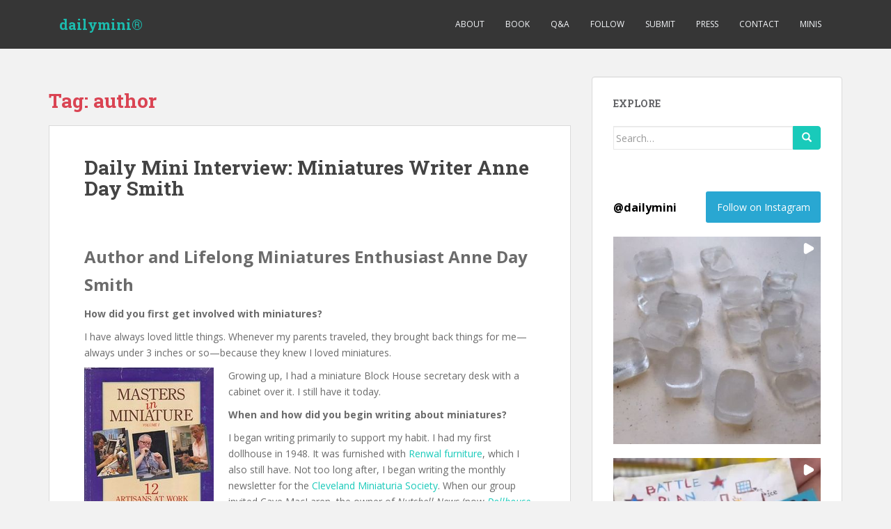

--- FILE ---
content_type: text/html; charset=UTF-8
request_url: https://thedailymini.com/tag/author/
body_size: 49808
content:
<!doctype html>
<!--[if !IE]>
<html class="no-js non-ie" lang="en-US"> <![endif]-->
<!--[if IE 7 ]>
<html class="no-js ie7" lang="en-US"> <![endif]-->
<!--[if IE 8 ]>
<html class="no-js ie8" lang="en-US"> <![endif]-->
<!--[if IE 9 ]>
<html class="no-js ie9" lang="en-US"> <![endif]-->
<!--[if gt IE 9]><!-->
<html class="no-js" lang="en-US"> <!--<![endif]-->
<head>
<meta charset="UTF-8">
<meta name="viewport" content="width=device-width, initial-scale=1">
<meta name="theme-color" content="">
<link rel="profile" href="http://gmpg.org/xfn/11">

<meta name='robots' content='index, follow, max-image-preview:large, max-snippet:-1, max-video-preview:-1' />

	<!-- This site is optimized with the Yoast SEO plugin v26.8 - https://yoast.com/product/yoast-seo-wordpress/ -->
	<title>author Archives - dailymini®</title>
	<link rel="canonical" href="https://thedailymini.com/tag/author/" />
	<meta property="og:locale" content="en_US" />
	<meta property="og:type" content="article" />
	<meta property="og:title" content="author Archives - dailymini®" />
	<meta property="og:url" content="https://thedailymini.com/tag/author/" />
	<meta property="og:site_name" content="dailymini®" />
	<meta name="twitter:card" content="summary_large_image" />
	<script type="application/ld+json" class="yoast-schema-graph">{"@context":"https://schema.org","@graph":[{"@type":"CollectionPage","@id":"https://thedailymini.com/tag/author/","url":"https://thedailymini.com/tag/author/","name":"author Archives - dailymini®","isPartOf":{"@id":"https://thedailymini.com/#website"},"breadcrumb":{"@id":"https://thedailymini.com/tag/author/#breadcrumb"},"inLanguage":"en-US"},{"@type":"BreadcrumbList","@id":"https://thedailymini.com/tag/author/#breadcrumb","itemListElement":[{"@type":"ListItem","position":1,"name":"Home","item":"https://thedailymini.com/"},{"@type":"ListItem","position":2,"name":"author"}]},{"@type":"WebSite","@id":"https://thedailymini.com/#website","url":"https://thedailymini.com/","name":"dailymini®","description":"","potentialAction":[{"@type":"SearchAction","target":{"@type":"EntryPoint","urlTemplate":"https://thedailymini.com/?s={search_term_string}"},"query-input":{"@type":"PropertyValueSpecification","valueRequired":true,"valueName":"search_term_string"}}],"inLanguage":"en-US"}]}</script>
	<!-- / Yoast SEO plugin. -->


<link rel='dns-prefetch' href='//platform-api.sharethis.com' />
<link rel='dns-prefetch' href='//fonts.googleapis.com' />
<link rel="alternate" type="application/rss+xml" title="dailymini® &raquo; Feed" href="https://thedailymini.com/feed/" />
<link rel="alternate" type="application/rss+xml" title="dailymini® &raquo; Comments Feed" href="https://thedailymini.com/comments/feed/" />
<link rel="alternate" type="application/rss+xml" title="dailymini® &raquo; author Tag Feed" href="https://thedailymini.com/tag/author/feed/" />
<style id='wp-img-auto-sizes-contain-inline-css' type='text/css'>
img:is([sizes=auto i],[sizes^="auto," i]){contain-intrinsic-size:3000px 1500px}
/*# sourceURL=wp-img-auto-sizes-contain-inline-css */
</style>
<style id='wp-block-library-inline-css' type='text/css'>
:root{--wp-block-synced-color:#7a00df;--wp-block-synced-color--rgb:122,0,223;--wp-bound-block-color:var(--wp-block-synced-color);--wp-editor-canvas-background:#ddd;--wp-admin-theme-color:#007cba;--wp-admin-theme-color--rgb:0,124,186;--wp-admin-theme-color-darker-10:#006ba1;--wp-admin-theme-color-darker-10--rgb:0,107,160.5;--wp-admin-theme-color-darker-20:#005a87;--wp-admin-theme-color-darker-20--rgb:0,90,135;--wp-admin-border-width-focus:2px}@media (min-resolution:192dpi){:root{--wp-admin-border-width-focus:1.5px}}.wp-element-button{cursor:pointer}:root .has-very-light-gray-background-color{background-color:#eee}:root .has-very-dark-gray-background-color{background-color:#313131}:root .has-very-light-gray-color{color:#eee}:root .has-very-dark-gray-color{color:#313131}:root .has-vivid-green-cyan-to-vivid-cyan-blue-gradient-background{background:linear-gradient(135deg,#00d084,#0693e3)}:root .has-purple-crush-gradient-background{background:linear-gradient(135deg,#34e2e4,#4721fb 50%,#ab1dfe)}:root .has-hazy-dawn-gradient-background{background:linear-gradient(135deg,#faaca8,#dad0ec)}:root .has-subdued-olive-gradient-background{background:linear-gradient(135deg,#fafae1,#67a671)}:root .has-atomic-cream-gradient-background{background:linear-gradient(135deg,#fdd79a,#004a59)}:root .has-nightshade-gradient-background{background:linear-gradient(135deg,#330968,#31cdcf)}:root .has-midnight-gradient-background{background:linear-gradient(135deg,#020381,#2874fc)}:root{--wp--preset--font-size--normal:16px;--wp--preset--font-size--huge:42px}.has-regular-font-size{font-size:1em}.has-larger-font-size{font-size:2.625em}.has-normal-font-size{font-size:var(--wp--preset--font-size--normal)}.has-huge-font-size{font-size:var(--wp--preset--font-size--huge)}.has-text-align-center{text-align:center}.has-text-align-left{text-align:left}.has-text-align-right{text-align:right}.has-fit-text{white-space:nowrap!important}#end-resizable-editor-section{display:none}.aligncenter{clear:both}.items-justified-left{justify-content:flex-start}.items-justified-center{justify-content:center}.items-justified-right{justify-content:flex-end}.items-justified-space-between{justify-content:space-between}.screen-reader-text{border:0;clip-path:inset(50%);height:1px;margin:-1px;overflow:hidden;padding:0;position:absolute;width:1px;word-wrap:normal!important}.screen-reader-text:focus{background-color:#ddd;clip-path:none;color:#444;display:block;font-size:1em;height:auto;left:5px;line-height:normal;padding:15px 23px 14px;text-decoration:none;top:5px;width:auto;z-index:100000}html :where(.has-border-color){border-style:solid}html :where([style*=border-top-color]){border-top-style:solid}html :where([style*=border-right-color]){border-right-style:solid}html :where([style*=border-bottom-color]){border-bottom-style:solid}html :where([style*=border-left-color]){border-left-style:solid}html :where([style*=border-width]){border-style:solid}html :where([style*=border-top-width]){border-top-style:solid}html :where([style*=border-right-width]){border-right-style:solid}html :where([style*=border-bottom-width]){border-bottom-style:solid}html :where([style*=border-left-width]){border-left-style:solid}html :where(img[class*=wp-image-]){height:auto;max-width:100%}:where(figure){margin:0 0 1em}html :where(.is-position-sticky){--wp-admin--admin-bar--position-offset:var(--wp-admin--admin-bar--height,0px)}@media screen and (max-width:600px){html :where(.is-position-sticky){--wp-admin--admin-bar--position-offset:0px}}

/*# sourceURL=wp-block-library-inline-css */
</style><style id='wp-block-paragraph-inline-css' type='text/css'>
.is-small-text{font-size:.875em}.is-regular-text{font-size:1em}.is-large-text{font-size:2.25em}.is-larger-text{font-size:3em}.has-drop-cap:not(:focus):first-letter{float:left;font-size:8.4em;font-style:normal;font-weight:100;line-height:.68;margin:.05em .1em 0 0;text-transform:uppercase}body.rtl .has-drop-cap:not(:focus):first-letter{float:none;margin-left:.1em}p.has-drop-cap.has-background{overflow:hidden}:root :where(p.has-background){padding:1.25em 2.375em}:where(p.has-text-color:not(.has-link-color)) a{color:inherit}p.has-text-align-left[style*="writing-mode:vertical-lr"],p.has-text-align-right[style*="writing-mode:vertical-rl"]{rotate:180deg}
/*# sourceURL=https://thedailymini.com/wp-includes/blocks/paragraph/style.min.css */
</style>
<style id='global-styles-inline-css' type='text/css'>
:root{--wp--preset--aspect-ratio--square: 1;--wp--preset--aspect-ratio--4-3: 4/3;--wp--preset--aspect-ratio--3-4: 3/4;--wp--preset--aspect-ratio--3-2: 3/2;--wp--preset--aspect-ratio--2-3: 2/3;--wp--preset--aspect-ratio--16-9: 16/9;--wp--preset--aspect-ratio--9-16: 9/16;--wp--preset--color--black: #000000;--wp--preset--color--cyan-bluish-gray: #abb8c3;--wp--preset--color--white: #ffffff;--wp--preset--color--pale-pink: #f78da7;--wp--preset--color--vivid-red: #cf2e2e;--wp--preset--color--luminous-vivid-orange: #ff6900;--wp--preset--color--luminous-vivid-amber: #fcb900;--wp--preset--color--light-green-cyan: #7bdcb5;--wp--preset--color--vivid-green-cyan: #00d084;--wp--preset--color--pale-cyan-blue: #8ed1fc;--wp--preset--color--vivid-cyan-blue: #0693e3;--wp--preset--color--vivid-purple: #9b51e0;--wp--preset--gradient--vivid-cyan-blue-to-vivid-purple: linear-gradient(135deg,rgb(6,147,227) 0%,rgb(155,81,224) 100%);--wp--preset--gradient--light-green-cyan-to-vivid-green-cyan: linear-gradient(135deg,rgb(122,220,180) 0%,rgb(0,208,130) 100%);--wp--preset--gradient--luminous-vivid-amber-to-luminous-vivid-orange: linear-gradient(135deg,rgb(252,185,0) 0%,rgb(255,105,0) 100%);--wp--preset--gradient--luminous-vivid-orange-to-vivid-red: linear-gradient(135deg,rgb(255,105,0) 0%,rgb(207,46,46) 100%);--wp--preset--gradient--very-light-gray-to-cyan-bluish-gray: linear-gradient(135deg,rgb(238,238,238) 0%,rgb(169,184,195) 100%);--wp--preset--gradient--cool-to-warm-spectrum: linear-gradient(135deg,rgb(74,234,220) 0%,rgb(151,120,209) 20%,rgb(207,42,186) 40%,rgb(238,44,130) 60%,rgb(251,105,98) 80%,rgb(254,248,76) 100%);--wp--preset--gradient--blush-light-purple: linear-gradient(135deg,rgb(255,206,236) 0%,rgb(152,150,240) 100%);--wp--preset--gradient--blush-bordeaux: linear-gradient(135deg,rgb(254,205,165) 0%,rgb(254,45,45) 50%,rgb(107,0,62) 100%);--wp--preset--gradient--luminous-dusk: linear-gradient(135deg,rgb(255,203,112) 0%,rgb(199,81,192) 50%,rgb(65,88,208) 100%);--wp--preset--gradient--pale-ocean: linear-gradient(135deg,rgb(255,245,203) 0%,rgb(182,227,212) 50%,rgb(51,167,181) 100%);--wp--preset--gradient--electric-grass: linear-gradient(135deg,rgb(202,248,128) 0%,rgb(113,206,126) 100%);--wp--preset--gradient--midnight: linear-gradient(135deg,rgb(2,3,129) 0%,rgb(40,116,252) 100%);--wp--preset--font-size--small: 13px;--wp--preset--font-size--medium: 20px;--wp--preset--font-size--large: 36px;--wp--preset--font-size--x-large: 42px;--wp--preset--spacing--20: 0.44rem;--wp--preset--spacing--30: 0.67rem;--wp--preset--spacing--40: 1rem;--wp--preset--spacing--50: 1.5rem;--wp--preset--spacing--60: 2.25rem;--wp--preset--spacing--70: 3.38rem;--wp--preset--spacing--80: 5.06rem;--wp--preset--shadow--natural: 6px 6px 9px rgba(0, 0, 0, 0.2);--wp--preset--shadow--deep: 12px 12px 50px rgba(0, 0, 0, 0.4);--wp--preset--shadow--sharp: 6px 6px 0px rgba(0, 0, 0, 0.2);--wp--preset--shadow--outlined: 6px 6px 0px -3px rgb(255, 255, 255), 6px 6px rgb(0, 0, 0);--wp--preset--shadow--crisp: 6px 6px 0px rgb(0, 0, 0);}:where(.is-layout-flex){gap: 0.5em;}:where(.is-layout-grid){gap: 0.5em;}body .is-layout-flex{display: flex;}.is-layout-flex{flex-wrap: wrap;align-items: center;}.is-layout-flex > :is(*, div){margin: 0;}body .is-layout-grid{display: grid;}.is-layout-grid > :is(*, div){margin: 0;}:where(.wp-block-columns.is-layout-flex){gap: 2em;}:where(.wp-block-columns.is-layout-grid){gap: 2em;}:where(.wp-block-post-template.is-layout-flex){gap: 1.25em;}:where(.wp-block-post-template.is-layout-grid){gap: 1.25em;}.has-black-color{color: var(--wp--preset--color--black) !important;}.has-cyan-bluish-gray-color{color: var(--wp--preset--color--cyan-bluish-gray) !important;}.has-white-color{color: var(--wp--preset--color--white) !important;}.has-pale-pink-color{color: var(--wp--preset--color--pale-pink) !important;}.has-vivid-red-color{color: var(--wp--preset--color--vivid-red) !important;}.has-luminous-vivid-orange-color{color: var(--wp--preset--color--luminous-vivid-orange) !important;}.has-luminous-vivid-amber-color{color: var(--wp--preset--color--luminous-vivid-amber) !important;}.has-light-green-cyan-color{color: var(--wp--preset--color--light-green-cyan) !important;}.has-vivid-green-cyan-color{color: var(--wp--preset--color--vivid-green-cyan) !important;}.has-pale-cyan-blue-color{color: var(--wp--preset--color--pale-cyan-blue) !important;}.has-vivid-cyan-blue-color{color: var(--wp--preset--color--vivid-cyan-blue) !important;}.has-vivid-purple-color{color: var(--wp--preset--color--vivid-purple) !important;}.has-black-background-color{background-color: var(--wp--preset--color--black) !important;}.has-cyan-bluish-gray-background-color{background-color: var(--wp--preset--color--cyan-bluish-gray) !important;}.has-white-background-color{background-color: var(--wp--preset--color--white) !important;}.has-pale-pink-background-color{background-color: var(--wp--preset--color--pale-pink) !important;}.has-vivid-red-background-color{background-color: var(--wp--preset--color--vivid-red) !important;}.has-luminous-vivid-orange-background-color{background-color: var(--wp--preset--color--luminous-vivid-orange) !important;}.has-luminous-vivid-amber-background-color{background-color: var(--wp--preset--color--luminous-vivid-amber) !important;}.has-light-green-cyan-background-color{background-color: var(--wp--preset--color--light-green-cyan) !important;}.has-vivid-green-cyan-background-color{background-color: var(--wp--preset--color--vivid-green-cyan) !important;}.has-pale-cyan-blue-background-color{background-color: var(--wp--preset--color--pale-cyan-blue) !important;}.has-vivid-cyan-blue-background-color{background-color: var(--wp--preset--color--vivid-cyan-blue) !important;}.has-vivid-purple-background-color{background-color: var(--wp--preset--color--vivid-purple) !important;}.has-black-border-color{border-color: var(--wp--preset--color--black) !important;}.has-cyan-bluish-gray-border-color{border-color: var(--wp--preset--color--cyan-bluish-gray) !important;}.has-white-border-color{border-color: var(--wp--preset--color--white) !important;}.has-pale-pink-border-color{border-color: var(--wp--preset--color--pale-pink) !important;}.has-vivid-red-border-color{border-color: var(--wp--preset--color--vivid-red) !important;}.has-luminous-vivid-orange-border-color{border-color: var(--wp--preset--color--luminous-vivid-orange) !important;}.has-luminous-vivid-amber-border-color{border-color: var(--wp--preset--color--luminous-vivid-amber) !important;}.has-light-green-cyan-border-color{border-color: var(--wp--preset--color--light-green-cyan) !important;}.has-vivid-green-cyan-border-color{border-color: var(--wp--preset--color--vivid-green-cyan) !important;}.has-pale-cyan-blue-border-color{border-color: var(--wp--preset--color--pale-cyan-blue) !important;}.has-vivid-cyan-blue-border-color{border-color: var(--wp--preset--color--vivid-cyan-blue) !important;}.has-vivid-purple-border-color{border-color: var(--wp--preset--color--vivid-purple) !important;}.has-vivid-cyan-blue-to-vivid-purple-gradient-background{background: var(--wp--preset--gradient--vivid-cyan-blue-to-vivid-purple) !important;}.has-light-green-cyan-to-vivid-green-cyan-gradient-background{background: var(--wp--preset--gradient--light-green-cyan-to-vivid-green-cyan) !important;}.has-luminous-vivid-amber-to-luminous-vivid-orange-gradient-background{background: var(--wp--preset--gradient--luminous-vivid-amber-to-luminous-vivid-orange) !important;}.has-luminous-vivid-orange-to-vivid-red-gradient-background{background: var(--wp--preset--gradient--luminous-vivid-orange-to-vivid-red) !important;}.has-very-light-gray-to-cyan-bluish-gray-gradient-background{background: var(--wp--preset--gradient--very-light-gray-to-cyan-bluish-gray) !important;}.has-cool-to-warm-spectrum-gradient-background{background: var(--wp--preset--gradient--cool-to-warm-spectrum) !important;}.has-blush-light-purple-gradient-background{background: var(--wp--preset--gradient--blush-light-purple) !important;}.has-blush-bordeaux-gradient-background{background: var(--wp--preset--gradient--blush-bordeaux) !important;}.has-luminous-dusk-gradient-background{background: var(--wp--preset--gradient--luminous-dusk) !important;}.has-pale-ocean-gradient-background{background: var(--wp--preset--gradient--pale-ocean) !important;}.has-electric-grass-gradient-background{background: var(--wp--preset--gradient--electric-grass) !important;}.has-midnight-gradient-background{background: var(--wp--preset--gradient--midnight) !important;}.has-small-font-size{font-size: var(--wp--preset--font-size--small) !important;}.has-medium-font-size{font-size: var(--wp--preset--font-size--medium) !important;}.has-large-font-size{font-size: var(--wp--preset--font-size--large) !important;}.has-x-large-font-size{font-size: var(--wp--preset--font-size--x-large) !important;}
/*# sourceURL=global-styles-inline-css */
</style>

<style id='classic-theme-styles-inline-css' type='text/css'>
/*! This file is auto-generated */
.wp-block-button__link{color:#fff;background-color:#32373c;border-radius:9999px;box-shadow:none;text-decoration:none;padding:calc(.667em + 2px) calc(1.333em + 2px);font-size:1.125em}.wp-block-file__button{background:#32373c;color:#fff;text-decoration:none}
/*# sourceURL=/wp-includes/css/classic-themes.min.css */
</style>
<link rel='stylesheet' id='contact-form-7-css' href='https://thedailymini.com/wp-content/plugins/contact-form-7/includes/css/styles.css?ver=6.1.4' type='text/css' media='all' />
<link rel='stylesheet' id='sparkling-bootstrap-css' href='https://thedailymini.com/wp-content/themes/sparkling/assets/css/bootstrap.min.css?ver=6.9' type='text/css' media='all' />
<link rel='stylesheet' id='sparkling-icons-css' href='https://thedailymini.com/wp-content/themes/sparkling/assets/css/fontawesome-all.min.css?ver=5.1.1.' type='text/css' media='all' />
<link rel='stylesheet' id='sparkling-fonts-css' href='//fonts.googleapis.com/css?family=Open+Sans%3A400italic%2C400%2C600%2C700%7CRoboto+Slab%3A400%2C300%2C700&#038;ver=6.9' type='text/css' media='all' />
<link rel='stylesheet' id='sparkling-style-css' href='https://thedailymini.com/wp-content/themes/sparkling/style.css?ver=2.4.2' type='text/css' media='all' />
<script type="text/javascript" src="https://thedailymini.com/wp-includes/js/jquery/jquery.min.js?ver=3.7.1" id="jquery-core-js"></script>
<script type="text/javascript" src="https://thedailymini.com/wp-includes/js/jquery/jquery-migrate.min.js?ver=3.4.1" id="jquery-migrate-js"></script>
<script type="text/javascript" src="https://thedailymini.com/wp-content/themes/sparkling/assets/js/vendor/bootstrap.min.js?ver=6.9" id="sparkling-bootstrapjs-js"></script>
<script type="text/javascript" src="https://thedailymini.com/wp-content/themes/sparkling/assets/js/functions.js?ver=20180503" id="sparkling-functions-js"></script>
<script type="text/javascript" src="//platform-api.sharethis.com/js/sharethis.js#source=googleanalytics-wordpress#product=ga&amp;property=61fac8a55f957c0019a78a4b" id="googleanalytics-platform-sharethis-js"></script>
<link rel="https://api.w.org/" href="https://thedailymini.com/wp-json/" /><link rel="alternate" title="JSON" type="application/json" href="https://thedailymini.com/wp-json/wp/v2/tags/49" /><link rel="EditURI" type="application/rsd+xml" title="RSD" href="https://thedailymini.com/xmlrpc.php?rsd" />
<meta name="generator" content="WordPress 6.9" />
<style type="text/css" id="simple-css-output">.responsive-slider.flexslider .slide .slide-title,.copyright { display: none; }.btn-default, .label-default, .woocommerce #respond input#submit, .woocommerce a.button, .woocommerce button.button, .woocommerce input.button, .woocommerce #respond input#submit.alt, .woocommerce a.button.alt, .woocommerce button.button.alt, .woocommerce input.button.alt { background-color: #19CABA; border-color: #19CABA;}h3.widget-title { color: #1cbcaf;}a,a:hover,.entry-title a:hover { color: #19CABA;}.nav.navbar-nav li a:active,.nav.navbar-nav li a:hover,.nav.navbar-nav li a:focus,.nav.navbar-nav li.active a { color: #19caba;}.scroll-to-top:hover { background: #19CABA;}.entry-meta { display: none;}#secondary .widget a { color: #fff;}.post-navigation a:hover, .pagination .prev:hover .pagination .next:hover { color: #FFF; background: #19CABA;}</style><style type="text/css"></style><script>
(function() {
	(function (i, s, o, g, r, a, m) {
		i['GoogleAnalyticsObject'] = r;
		i[r] = i[r] || function () {
				(i[r].q = i[r].q || []).push(arguments)
			}, i[r].l = 1 * new Date();
		a = s.createElement(o),
			m = s.getElementsByTagName(o)[0];
		a.async = 1;
		a.src = g;
		m.parentNode.insertBefore(a, m)
	})(window, document, 'script', 'https://google-analytics.com/analytics.js', 'ga');

	ga('create', 'UA-58401500-1', 'auto');
			ga('send', 'pageview');
	})();
</script>
        <style type="text/css">
                    .navbar > .container .navbar-brand {
                color: #1cbcaf;
            }
                </style>
        <link rel="icon" href="https://thedailymini.com/wp-content/uploads/2017/12/cropped-dailymini-nike-dunks-32x32.jpg" sizes="32x32" />
<link rel="icon" href="https://thedailymini.com/wp-content/uploads/2017/12/cropped-dailymini-nike-dunks-192x192.jpg" sizes="192x192" />
<link rel="apple-touch-icon" href="https://thedailymini.com/wp-content/uploads/2017/12/cropped-dailymini-nike-dunks-180x180.jpg" />
<meta name="msapplication-TileImage" content="https://thedailymini.com/wp-content/uploads/2017/12/cropped-dailymini-nike-dunks-270x270.jpg" />

<link rel='stylesheet' id='sli-common-vendors-css' href='https://thedailymini.com/wp-content/plugins/spotlight-social-photo-feeds/ui/dist/styles/common-vendors.css?ver=1.7.4' type='text/css' media='all' />
<link rel='stylesheet' id='sli-common-css' href='https://thedailymini.com/wp-content/plugins/spotlight-social-photo-feeds/ui/dist/styles/common.css?ver=1.7.4' type='text/css' media='all' />
<link rel='stylesheet' id='sli-feed-css' href='https://thedailymini.com/wp-content/plugins/spotlight-social-photo-feeds/ui/dist/styles/feed.css?ver=1.7.4' type='text/css' media='all' />
<link rel='stylesheet' id='sli-front-css' href='https://thedailymini.com/wp-content/plugins/spotlight-social-photo-feeds/ui/dist/styles/front-app.css?ver=1.7.4' type='text/css' media='all' />
</head>

<body class="archive tag tag-author tag-49 wp-theme-sparkling">
	<a class="sr-only sr-only-focusable" href="#content">Skip to main content</a>
<div id="page" class="hfeed site">

	<header id="masthead" class="site-header" role="banner">
		<nav class="navbar navbar-default
		" role="navigation">
			<div class="container">
				<div class="row">
					<div class="site-navigation-inner col-sm-12">
						<div class="navbar-header">


														<div id="logo">
															<p class="site-name">																		<a class="navbar-brand" href="https://thedailymini.com/" title="dailymini®" rel="home">dailymini®</a>
																</p>																													</div><!-- end of #logo -->

							<button type="button" class="btn navbar-toggle" data-toggle="collapse" data-target=".navbar-ex1-collapse">
								<span class="sr-only">Toggle navigation</span>
								<span class="icon-bar"></span>
								<span class="icon-bar"></span>
								<span class="icon-bar"></span>
							</button>
						</div>



						<div class="collapse navbar-collapse navbar-ex1-collapse"><ul id="menu-menu-1" class="nav navbar-nav"><li id="menu-item-48" class="menu-item menu-item-type-post_type menu-item-object-page menu-item-48"><a href="https://thedailymini.com/about-daily-mini/">about</a></li>
<li id="menu-item-46" class="menu-item menu-item-type-post_type menu-item-object-page menu-item-46"><a href="https://thedailymini.com/win-a-mini-book/">book</a></li>
<li id="menu-item-239" class="menu-item menu-item-type-post_type menu-item-object-page current_page_parent menu-item-239"><a href="https://thedailymini.com/interviews-and-mini-musings/">q&#038;a</a></li>
<li id="menu-item-4898" class="menu-item menu-item-type-custom menu-item-object-custom menu-item-4898"><a target="_blank" href="http://www.instagram.com/dailymini">follow</a></li>
<li id="menu-item-49" class="menu-item menu-item-type-post_type menu-item-object-page menu-item-49"><a href="https://thedailymini.com/submit-a-mini/">submit</a></li>
<li id="menu-item-4641" class="menu-item menu-item-type-post_type menu-item-object-page menu-item-4641"><a href="https://thedailymini.com/dailymini-in-the-press/">press</a></li>
<li id="menu-item-47" class="menu-item menu-item-type-post_type menu-item-object-page menu-item-47"><a href="https://thedailymini.com/contact-daily-mini/">contact</a></li>
<li id="menu-item-50" class="menu-item menu-item-type-post_type menu-item-object-page menu-item-50"><a href="https://thedailymini.com/minis/">minis</a></li>
</ul></div>


					</div>
				</div>
			</div>
		</nav><!-- .site-navigation -->
	</header><!-- #masthead -->

	<div id="content" class="site-content">

		<div class="top-section">
								</div>

		<div class="container main-content-area">
						<div class="row side-pull-left">
				<div class="main-content-inner col-sm-12 col-md-8">

	 <div id="primary" class="content-area">
		 <main id="main" class="site-main" role="main">

			
				<header class="page-header">
					<h1 class="page-title">Tag: <span>author</span></h1>				</header><!-- .page-header -->

				
<article id="post-1615" class="post-1615 post type-post status-publish format-standard hentry category-daily-mini-interview tag-anne-day-smith tag-author tag-castine tag-dollhouse tag-dollhouse-magazine tag-guild tag-guild-school tag-igma tag-maine tag-mini tag-miniature tag-miniature-magazine tag-miniatures tag-miniatures-magazine tag-minis tag-the-guild tag-writer">
	<div class="blog-item-wrap">
				<a href="https://thedailymini.com/daily-mini-interview-miniatures-writer-anne-day-smith/" title="Daily Mini Interview: Miniatures Writer Anne Day Smith" >
							</a>
		<div class="post-inner-content">
			<header class="entry-header page-header">

				<h2 class="entry-title"><a href="https://thedailymini.com/daily-mini-interview-miniatures-writer-anne-day-smith/" rel="bookmark">Daily Mini Interview: Miniatures Writer Anne Day Smith</a></h2>

								<div class="entry-meta">
					<span class="posted-on"><i class="fa fa-calendar-alt"></i> <a href="https://thedailymini.com/daily-mini-interview-miniatures-writer-anne-day-smith/" rel="bookmark"><time class="entry-date published" datetime="2015-06-26T17:54:17+00:00">June 26, 2015</time><time class="updated" datetime="2015-06-26T17:54:17+00:00">June 26, 2015</time></a></span><span class="byline"> <i class="fa fa-user"></i> <span class="author vcard"><a class="url fn n" href="https://thedailymini.com/author/admin/">admin</a></span></span>
				
				</div><!-- .entry-meta -->
							</header><!-- .entry-header -->

						<div class="entry-content">

				<p>­</p>
<p><span style="font-size: x-large;"><b>Author and Lifelong Miniatures Enthusiast Anne Day Smith</b></span></p>
<p><strong>How did you first get involved with miniatures?</strong></p>
<p>I have always loved little things. Whenever my parents traveled, they brought back things for me—always under 3 inches or so—because they knew I loved miniatures.</p>
<p><a href="https://thedailymini.com/wp-content/uploads/2015/06/51QId1ZcU6L._UY250_.jpg"><img decoding="async" class="alignleft wp-image-1626 size-full" src="https://thedailymini.com/wp-content/uploads/2015/06/51QId1ZcU6L._UY250_.jpg" alt="51QId1ZcU6L._UY250_" width="186" height="250" /></a>Growing up, I had a miniature Block House secretary desk with a cabinet over it. I still have it today.</p>
<p><strong>When and how did you begin writing about miniatures?</strong></p>
<p>I began writing primarily to support my habit. I had my first dollhouse in 1948. It was furnished with <a href="https://www.google.com/search?q=renwal+furniture&amp;rlz=1C1CHFX_enUS556US557&amp;es_sm=93&amp;biw=1290&amp;bih=594&amp;source=lnms&amp;tbm=isch&amp;sa=X&amp;ei=3PySVfR0yq75AaHQgfgD&amp;ved=0CAgQ_AUoAw" target="_blank">Renwal furniture</a>, which I also still have. Not too long after, I began writing the monthly newsletter for the <a href="http://clevelandminiaturiasociety.org/www.clevelandminiaturiasociety.org/Welcome.html" target="_blank">Cleveland Miniaturia Society</a>. When our group invited Caye MacLaren, the owner of <em>Nutshell News</em> (now <a href="http://www.dhminiatures.com/magazine.html" target="_blank"><em>Dollhouse Miniatures</em> Magazine</a>), to be a guest speaker at an annual show in August 1978, I picked her up from the airport. I loved every minute of our time together. She had just written a book and asked me to start writing for her.</p>
<p>I thought I might retire over the years, but it turned out no one was writing profiles about the miniature industry at the time. When you write non-fiction, you hide behind someone’s words. I was learning so much from these miniaturists. My passion came to life.</p>
<p><strong>When did you transition into photography of miniatures?</strong></p>
<p>I had taken photos for ages—of miniatures, roomboxes, dollhouses, any miniature scene. About 5 years after getting started, one of my vertical shots worked out just right and was used for the cover of Nutshell News. It’s my only cover.</p>
<p><strong>Why the preoccupation with miniatures? Why do you write about minis?<a href="https://thedailymini.com/wp-content/uploads/2015/06/51EBGXYJ7EL._SX258_BO1204203200_.jpg"><img decoding="async" class="  alignright wp-image-1625" src="https://thedailymini.com/wp-content/uploads/2015/06/51EBGXYJ7EL._SX258_BO1204203200_.jpg" alt="51EBGXYJ7EL._SX258_BO1,204,203,200_" width="175" height="228" /></a></strong></p>
<p>I love the opportunity to meet all the different people I have met over the years. My miniature friends live all over the world. And when someone recognizes you at a show, that’s something wonderful—you feel like a big frog in a little puddle. I really enjoy writing about these artisans and learning how they go about it. You know, when you get to the end of an interview, that’s when the best information comes—right after the interview has concluded.</p>
<p><strong>What inspires you?</strong></p>
<p>Getting together with other miniaturists truly inspires me. After a meet-up, I’ll go home and work on projects I have put off.  There’s a stimulation from spending time in a miniatures environment like <a href="http://www.igma.org/guild_school/index.html" target="_blank">IGMA Guild School</a>. Everyone that goes home from the School puts in a lot of work on their projects. If they haven’t finished a project they started at IGMA Guild School, they will go home and finish it.</p>
<p>I can already think of the things I would like to do when I return home. I especially like to make flowers. I once sat in Sandy Wall’s class, and it was so quiet you could hear a petal drop.</p>
<p><strong><a href="https://www.facebook.com/dailymini/photos/a.498893860268386.1073741830.441075442716895/498895406934898/"><img fetchpriority="high" decoding="async" class="alignleft wp-image-1623" src="https://thedailymini.com/wp-content/uploads/2015/06/11537720_498895406934898_4506687695580020253_n.jpg" alt="11537720_498895406934898_4506687695580020253_n" width="370" height="278" /></a>Do you make or collect miniatures yourself?</strong></p>
<p>I have a quite a few three-sided picture frames at home. I’m not a woodworker. I can wallpaper and I can put in carpets. For this year’s <a href="http://bit.ly/igmaguildschoolexhibit" target="_blank">IGMA Guild School Exhibit</a>, I put together a greenhouse scene.</p>
<p>At home, I have a dollhouse and whenever they visit, I encourage the local children in my neighborhood to play around with the rooms and change the space.</p>
<p><strong>How often do you make miniatures?</strong></p>
<p>I spent one whole winter making a dollhouse for the granddaughter of my friend who had passed away. I picked up the dollhouse from the child’s mother, and later I sent samples of wallpaper to the child for her to pick out her preferences. I worked on it all winter and then when it was complete, I drove it down to Washington, D.C. and delivered it to her. We named it, “Eva Grace Manor” after her grandmother.</p>
<p><strong>How do we preserve the miniature trade? How can we pass down all the skills of these fine artisans?</strong></p>
<p>Skills are passed down annually at the <a href="http://www.igma.org/" target="_blank">International Guild of Miniature Artisans</a> Guild School, held for a week in Castine, Maine. Through teaching and the passing along of skills, a lot of the <a href="http://www.igma.org/guild_school/what_is_the_guild_school.html" target="_blank">Guild School</a> students taking classes will, in turn, go home and teach a class or give a lecture for adult education. They share their techniques and advice with fellow miniature enthusiasts.</p>
<p>My first dollhouse was ¾ scale chunky wood. On one occasion, I had about 15 girl scouts come and visit my studio space. I said “please don’t touch anything without asking me first.” They touched everything. And nothing got broken. They were so careful. Several of those children are older now and have come back, remembering the delight of their first visit to see the miniature house. I believe that you can trust children to be exceptionally careful with miniature collectibles after a certain age.</p>
<p><strong>What advice would you give to new miniaturists?</strong></p>
<p>Try everything. Once a miniaturist zeroes in on what will be their medium, they can truly hone their skills and focus on their craft. The IGMA and any other miniature-affiliated organization should support that person by offering advice and buying their product. The Guild promotes moving up and awards recognition for skills learned: Artisan and Fellow. <a href="https://thedailymini.com/wp-content/uploads/2015/06/71T3ePh7h4L.jpg"><img loading="lazy" decoding="async" class="alignleft wp-image-1624" src="https://thedailymini.com/wp-content/uploads/2015/06/71T3ePh7h4L.jpg" alt="71T3ePh7h4L" width="180" height="281" /></a>Some artists may try 2-3 times to achieve these levels, and the letters they receive from their instructors and the Guild committee are always very encouraging. These remarks include practical advice on how to improve finish, how to make a flower smaller or bigger—and additional constructive advice.</p>
<p><strong>What advice would you give to a new writer?</strong></p>
<p>You simply must have a huge interest in what you’re writing about.</p>
<p><strong>What do you want miniature fans to know about you?</strong></p>
<p>I’ve loved the whole thing. I’ve loved the people. I’ve delighted in all the new things I have learned. Miniatures have provided a wonderful experience for me. And so many friendships have come about as a result. I have been able to write about so many talented people.</p>
<p><em><strong>Anne Day Smith is the author of six books. To learn more about her experience as a writer covering the world of miniatures, <a href="http://www.amazon.com/Anne-Day-Smith/e/B001KCUFQQ" target="_blank">shop her books online</a>.</strong></em></p>
<p><a href="https://www.facebook.com/dailymini/photos/a.498893860268386.1073741830.441075442716895/498895423601563/"><img loading="lazy" decoding="async" class="alignleft wp-image-1622" src="https://thedailymini.com/wp-content/uploads/2015/06/11541943_498895423601563_6822075298136567809_n.jpg" alt="11541943_498895423601563_6822075298136567809_n" width="753" height="563" /></a></p>
<blockquote class="instagram-media" data-instgrm-version="4" style=" background:#FFF; border:0; border-radius:3px; box-shadow:0 0 1px 0 rgba(0,0,0,0.5),0 1px 10px 0 rgba(0,0,0,0.15); margin: 1px; max-width:658px; padding:0; width:99.375%; width:-webkit-calc(100% - 2px); width:calc(100% - 2px);">
<div style="padding:8px;">
<div style=" background:#F8F8F8; line-height:0; margin-top:40px; padding:50% 0; text-align:center; width:100%;">
<div style=" background:url([data-uri]); display:block; height:44px; margin:0 auto -44px; position:relative; top:-22px; width:44px;"></div>
</div>
<p style=" color:#c9c8cd; font-family:Arial,sans-serif; font-size:14px; line-height:17px; margin-bottom:0; margin-top:8px; overflow:hidden; padding:8px 0 7px; text-align:center; text-overflow:ellipsis; white-space:nowrap;"><a href="https://instagram.com/p/4mlP-UuQiB/" style=" color:#c9c8cd; font-family:Arial,sans-serif; font-size:14px; font-style:normal; font-weight:normal; line-height:17px; text-decoration:none;" target="_top">A photo posted by The Daily Miniature (@dailymini)</a> on <time style=" font-family:Arial,sans-serif; font-size:14px; line-height:17px;" datetime="2015-07-01T18:01:43+00:00">Jul 1, 2015 at 11:01am PDT</time></p>
</div>
</blockquote>
<p><script async defer src="//platform.instagram.com/en_US/embeds.js"></script></p>

							</div><!-- .entry-content -->
					</div>
	</div>
</article><!-- #post-## -->

		 </main><!-- #main -->
	 </div><!-- #primary -->

	</div><!-- close .main-content-inner -->
<div id="secondary" class="widget-area col-sm-12 col-md-4" role="complementary">
	<div class="well">
				<aside id="search-2" class="widget widget_search"><h3 class="widget-title">EXPLORE</h3>
<form role="search" method="get" class="form-search" action="https://thedailymini.com/">
  <div class="input-group">
	  <label class="screen-reader-text" for="s">Search for:</label>
	<input type="text" class="form-control search-query" placeholder="Search&hellip;" value="" name="s" title="Search for:" />
	<span class="input-group-btn">
	  <button type="submit" class="btn btn-default" name="submit" id="searchsubmit" value="Search"><span class="glyphicon glyphicon-search"></span></button>
	</span>
  </div>
</form>
</aside><aside id="block-5" class="widget widget_block"><p>        <div
            class="spotlight-instagram-feed"
            data-feed-var="8bc37639"
            data-analytics="0"
            data-instance="1615"
        >
        </div>
        <input type="hidden" id="sli__f__8bc37639" data-json='{&quot;useCase&quot;:&quot;accounts&quot;,&quot;template&quot;:&quot;classic&quot;,&quot;layout&quot;:&quot;grid&quot;,&quot;numColumns&quot;:{&quot;desktop&quot;:1},&quot;highlightFreq&quot;:{&quot;desktop&quot;:7},&quot;sliderNumScrollPosts&quot;:{&quot;desktop&quot;:1},&quot;sliderInfinite&quot;:true,&quot;sliderLoop&quot;:false,&quot;sliderArrowPos&quot;:{&quot;desktop&quot;:&quot;inside&quot;},&quot;sliderArrowSize&quot;:{&quot;desktop&quot;:20},&quot;sliderArrowColor&quot;:{&quot;r&quot;:255,&quot;b&quot;:255,&quot;g&quot;:255,&quot;a&quot;:1},&quot;sliderArrowBgColor&quot;:{&quot;r&quot;:0,&quot;b&quot;:0,&quot;g&quot;:0,&quot;a&quot;:0.8000000000000000444089209850062616169452667236328125},&quot;sliderAutoScroll&quot;:false,&quot;sliderAutoInterval&quot;:3,&quot;postOrder&quot;:&quot;date_desc&quot;,&quot;numPosts&quot;:{&quot;desktop&quot;:9},&quot;linkBehavior&quot;:{&quot;desktop&quot;:&quot;lightbox&quot;},&quot;feedWidth&quot;:{&quot;desktop&quot;:&quot;&quot;},&quot;feedHeight&quot;:{&quot;desktop&quot;:&quot;&quot;},&quot;feedPadding&quot;:{&quot;desktop&quot;:0,&quot;tablet&quot;:14,&quot;phone&quot;:10},&quot;imgPadding&quot;:{&quot;desktop&quot;:20,&quot;tablet&quot;:10,&quot;phone&quot;:6},&quot;textSize&quot;:{&quot;desktop&quot;:&quot;&quot;,&quot;tablet&quot;:&quot;&quot;,&quot;phone&quot;:&quot;&quot;},&quot;bgColor&quot;:{&quot;r&quot;:255,&quot;g&quot;:255,&quot;b&quot;:255,&quot;a&quot;:1},&quot;hoverInfo&quot;:[&quot;likes_comments&quot;,&quot;insta_link&quot;],&quot;textColorHover&quot;:{&quot;r&quot;:255,&quot;g&quot;:255,&quot;b&quot;:255,&quot;a&quot;:1},&quot;bgColorHover&quot;:{&quot;r&quot;:0,&quot;g&quot;:0,&quot;b&quot;:0,&quot;a&quot;:0.5},&quot;showHeader&quot;:{&quot;desktop&quot;:true},&quot;headerInfo&quot;:{&quot;desktop&quot;:[]},&quot;headerAccount&quot;:5,&quot;headerStyle&quot;:{&quot;desktop&quot;:&quot;normal&quot;,&quot;phone&quot;:&quot;normal&quot;},&quot;headerTextSize&quot;:{&quot;desktop&quot;:&quot;&quot;},&quot;headerPhotoSize&quot;:{&quot;desktop&quot;:50},&quot;headerTextColor&quot;:{&quot;r&quot;:0,&quot;g&quot;:0,&quot;b&quot;:0,&quot;a&quot;:1},&quot;headerBgColor&quot;:{&quot;r&quot;:255,&quot;g&quot;:255,&quot;b&quot;:255,&quot;a&quot;:0},&quot;headerPadding&quot;:{&quot;desktop&quot;:0,&quot;phone&quot;:0},&quot;customProfilePic&quot;:0,&quot;customBioText&quot;:&quot;&quot;,&quot;includeStories&quot;:false,&quot;storiesInterval&quot;:5,&quot;showCaptions&quot;:{&quot;desktop&quot;:false},&quot;captionMaxLength&quot;:{&quot;desktop&quot;:0},&quot;captionRemoveDots&quot;:false,&quot;captionSize&quot;:{&quot;desktop&quot;:0},&quot;captionColor&quot;:{&quot;r&quot;:0,&quot;g&quot;:0,&quot;b&quot;:0,&quot;a&quot;:1},&quot;showLikes&quot;:{&quot;desktop&quot;:false},&quot;showComments&quot;:{&quot;desktop&quot;:false},&quot;lcIconSize&quot;:{&quot;desktop&quot;:14},&quot;likesIconColor&quot;:{&quot;r&quot;:0,&quot;g&quot;:0,&quot;b&quot;:0,&quot;a&quot;:1},&quot;commentsIconColor&quot;:{&quot;r&quot;:0,&quot;g&quot;:0,&quot;b&quot;:0,&quot;a&quot;:1},&quot;lightboxShowSidebar&quot;:false,&quot;lightboxCtaStyle&quot;:&quot;link&quot;,&quot;lightboxCtaDesign&quot;:{&quot;text&quot;:{&quot;color&quot;:{&quot;r&quot;:0,&quot;g&quot;:0,&quot;b&quot;:0,&quot;a&quot;:1},&quot;align&quot;:&quot;center&quot;},&quot;bgColor&quot;:{&quot;r&quot;:230,&quot;g&quot;:230,&quot;b&quot;:230,&quot;a&quot;:1},&quot;border&quot;:{&quot;radius&quot;:3}},&quot;numLightboxComments&quot;:50,&quot;showLoadMoreBtn&quot;:{&quot;desktop&quot;:true},&quot;loadMoreBtnDesign&quot;:{&quot;text&quot;:{&quot;color&quot;:{&quot;r&quot;:35,&quot;g&quot;:143,&quot;b&quot;:181,&quot;a&quot;:1},&quot;align&quot;:&quot;center&quot;},&quot;border&quot;:{&quot;radius&quot;:3},&quot;bgColor&quot;:{&quot;r&quot;:41,&quot;g&quot;:167,&quot;b&quot;:210,&quot;a&quot;:0.1000000000000000055511151231257827021181583404541015625},&quot;margin&quot;:{&quot;top&quot;:0,&quot;bottom&quot;:0,&quot;left&quot;:0,&quot;right&quot;:0}},&quot;loadMoreBtnText&quot;:&quot;Load More Posts&quot;,&quot;loadMoreBtnScroll&quot;:false,&quot;autoload&quot;:false,&quot;showFollowBtn&quot;:{&quot;desktop&quot;:true},&quot;followBtnText&quot;:&quot;Follow on Instagram&quot;,&quot;followBtnDesign&quot;:{&quot;text&quot;:{&quot;color&quot;:{&quot;r&quot;:255,&quot;g&quot;:255,&quot;b&quot;:255,&quot;a&quot;:1},&quot;align&quot;:&quot;center&quot;},&quot;border&quot;:{&quot;radius&quot;:3},&quot;bgColor&quot;:{&quot;r&quot;:41,&quot;g&quot;:167,&quot;b&quot;:210,&quot;a&quot;:1},&quot;margin&quot;:{&quot;top&quot;:0,&quot;bottom&quot;:0,&quot;left&quot;:0,&quot;right&quot;:0}},&quot;followBtnLocation&quot;:{&quot;desktop&quot;:&quot;header&quot;,&quot;phone&quot;:&quot;bottom&quot;},&quot;alignFooterButtons&quot;:{&quot;desktop&quot;:false},&quot;customCss&quot;:&quot;\/* Enter your custom CSS below *\/\n\n&quot;,&quot;accounts&quot;:[7387],&quot;tagged&quot;:[],&quot;hashtags&quot;:[],&quot;mediaType&quot;:&quot;all&quot;,&quot;hashtagWhitelist&quot;:[],&quot;hashtagBlacklist&quot;:[],&quot;captionWhitelist&quot;:[],&quot;captionBlacklist&quot;:[],&quot;hashtagWhitelistSettings&quot;:true,&quot;hashtagBlacklistSettings&quot;:true,&quot;captionWhitelistSettings&quot;:true,&quot;captionBlacklistSettings&quot;:true,&quot;moderation&quot;:[],&quot;moderationMode&quot;:&quot;blacklist&quot;,&quot;promosVersion&quot;:2,&quot;promosEnabled&quot;:true,&quot;globalPromosEnabled&quot;:true,&quot;autoPromosEnabled&quot;:true,&quot;promoOverrides&quot;:[],&quot;feedPromo&quot;:{&quot;linkSource&quot;:{&quot;type&quot;:null},&quot;linkBehavior&quot;:{&quot;openNewTab&quot;:false,&quot;showPopupBox&quot;:false},&quot;linkText&quot;:&quot;&quot;},&quot;gaCampaignSource&quot;:&quot;&quot;,&quot;gaCampaignMedium&quot;:&quot;&quot;,&quot;gaCampaignName&quot;:&quot;&quot;}' />
        <input type="hidden" id="sli__a__8bc37639" data-json='[{&quot;id&quot;:7387,&quot;type&quot;:&quot;PERSONAL&quot;,&quot;userId&quot;:&quot;7041580912573188&quot;,&quot;username&quot;:&quot;dailymini&quot;,&quot;bio&quot;:&quot;&quot;,&quot;customBio&quot;:&quot;&quot;,&quot;profilePicUrl&quot;:&quot;&quot;,&quot;customProfilePicUrl&quot;:&quot;&quot;,&quot;mediaCount&quot;:&quot;3577&quot;,&quot;followersCount&quot;:&quot;0&quot;,&quot;usages&quot;:[],&quot;creationDate&quot;:&quot;2023-12-06 18:32:11&quot;}]' />
        <input type="hidden" id="sli__m__8bc37639" data-json='[]' />
        </p>
</aside>	</div>
</div><!-- #secondary -->
		</div><!-- close .row -->
	</div><!-- close .container -->
</div><!-- close .site-content -->

	<div id="footer-area">
		<div class="container footer-inner">
			<div class="row">
				
	
	<div class="footer-widget-area">
		
				<div class="col-sm-4 footer-widget" role="complementary">
			<div id="block-3" class="widget widget_block widget_text">
<p>© 2022 dailymini®. all rights reserved.</p>
</div>		</div><!-- .widget-area .second -->
		
				<div class="col-sm-4 footer-widget" role="complementary">
			<div id="text-3" class="widget widget_text">			<div class="textwidget"><a style="text-align: right; display: block;" href="https://thedailymini.com/contact-daily-mini/">let's collaborate!</a></div>
		</div>		</div><!-- .widget-area .third -->
			</div>
			</div>
		</div>

		<footer id="colophon" class="site-footer" role="contentinfo">
			<div class="site-info container">
				<div class="row">
										<nav role="navigation" class="col-md-6">
											</nav>
					<div class="copyright col-md-6">
						© 2022 The Daily Mini. All Rights Reserved.						Theme by <a href="https://colorlib.com/" target="_blank" rel="nofollow noopener">Colorlib</a> Powered by <a href="https://wordpress.org/" target="_blank">WordPress</a>					</div>
				</div>
			</div><!-- .site-info -->
			<div class="scroll-to-top"><i class="fa fa-angle-up"></i></div><!-- .scroll-to-top -->
		</footer><!-- #colophon -->
	</div>
</div><!-- #page -->

		<script type="text/javascript">
		  jQuery(document).ready(function ($) {
			if ($(window).width() >= 767) {
			  $('.navbar-nav > li.menu-item > a').click(function () {
				if ($(this).attr('target') !== '_blank') {
				  window.location = $(this).attr('href')
				}
			  })
			}
		  })
		</script>
	<script type="speculationrules">
{"prefetch":[{"source":"document","where":{"and":[{"href_matches":"/*"},{"not":{"href_matches":["/wp-*.php","/wp-admin/*","/wp-content/uploads/*","/wp-content/*","/wp-content/plugins/*","/wp-content/themes/sparkling/*","/*\\?(.+)"]}},{"not":{"selector_matches":"a[rel~=\"nofollow\"]"}},{"not":{"selector_matches":".no-prefetch, .no-prefetch a"}}]},"eagerness":"conservative"}]}
</script>
<script type="text/javascript" src="https://thedailymini.com/wp-includes/js/dist/hooks.min.js?ver=dd5603f07f9220ed27f1" id="wp-hooks-js"></script>
<script type="text/javascript" src="https://thedailymini.com/wp-includes/js/dist/i18n.min.js?ver=c26c3dc7bed366793375" id="wp-i18n-js"></script>
<script type="text/javascript" id="wp-i18n-js-after">
/* <![CDATA[ */
wp.i18n.setLocaleData( { 'text direction\u0004ltr': [ 'ltr' ] } );
//# sourceURL=wp-i18n-js-after
/* ]]> */
</script>
<script type="text/javascript" src="https://thedailymini.com/wp-content/plugins/contact-form-7/includes/swv/js/index.js?ver=6.1.4" id="swv-js"></script>
<script type="text/javascript" id="contact-form-7-js-before">
/* <![CDATA[ */
var wpcf7 = {
    "api": {
        "root": "https:\/\/thedailymini.com\/wp-json\/",
        "namespace": "contact-form-7\/v1"
    }
};
//# sourceURL=contact-form-7-js-before
/* ]]> */
</script>
<script type="text/javascript" src="https://thedailymini.com/wp-content/plugins/contact-form-7/includes/js/index.js?ver=6.1.4" id="contact-form-7-js"></script>
<script type="text/javascript" src="https://thedailymini.com/wp-content/themes/sparkling/assets/js/skip-link-focus-fix.min.js?ver=20140222" id="sparkling-skip-link-focus-fix-js"></script>
<script type="text/javascript" src="https://thedailymini.com/wp-content/plugins/spotlight-social-photo-feeds/ui/dist/runtime.js?ver=1.7.4" id="sli-runtime-js"></script>
<script type="text/javascript" src="https://thedailymini.com/wp-includes/js/dist/vendor/react.min.js?ver=18.3.1.1" id="react-js"></script>
<script type="text/javascript" src="https://thedailymini.com/wp-includes/js/dist/vendor/react-dom.min.js?ver=18.3.1.1" id="react-dom-js"></script>
<script type="text/javascript" src="https://thedailymini.com/wp-content/plugins/spotlight-social-photo-feeds/ui/dist/common-vendors.js?ver=1.7.4" id="sli-common-vendors-js"></script>
<script type="text/javascript" id="sli-common-js-extra">
/* <![CDATA[ */
var SliCommonL10n = {"tier":"0","siteDomain":"://thedailymini.com","restApi":{"baseUrl":"https://thedailymini.com/wp-json/sl-insta","authToken":"8f2a70e9143b1a5830e0ec702588883a8f2339cd"},"imagesUrl":"https://thedailymini.com/wp-content/plugins/spotlight-social-photo-feeds/ui/images"};
//# sourceURL=sli-common-js-extra
/* ]]> */
</script>
<script type="text/javascript" src="https://thedailymini.com/wp-content/plugins/spotlight-social-photo-feeds/ui/dist/common.js?ver=1.7.4" id="sli-common-js"></script>
<script type="text/javascript" src="https://thedailymini.com/wp-content/plugins/spotlight-social-photo-feeds/ui/dist/feed.js?ver=1.7.4" id="sli-feed-js"></script>
<script type="text/javascript" src="https://thedailymini.com/wp-content/plugins/spotlight-social-photo-feeds/ui/dist/front-app.js?ver=1.7.4" id="sli-front-js"></script>

</body>
</html>


--- FILE ---
content_type: text/plain
request_url: https://www.google-analytics.com/j/collect?v=1&_v=j102&a=831522403&t=pageview&_s=1&dl=https%3A%2F%2Fthedailymini.com%2Ftag%2Fauthor%2F&ul=en-us%40posix&dt=author%20Archives%20-%20dailymini%C2%AE&sr=1280x720&vp=1280x720&_u=IEBAAEABAAAAACAAI~&jid=686744860&gjid=35177015&cid=523143019.1769220093&tid=UA-58401500-1&_gid=525571116.1769220093&_r=1&_slc=1&z=226874939
body_size: -286
content:
2,cG-777L5HNFVS